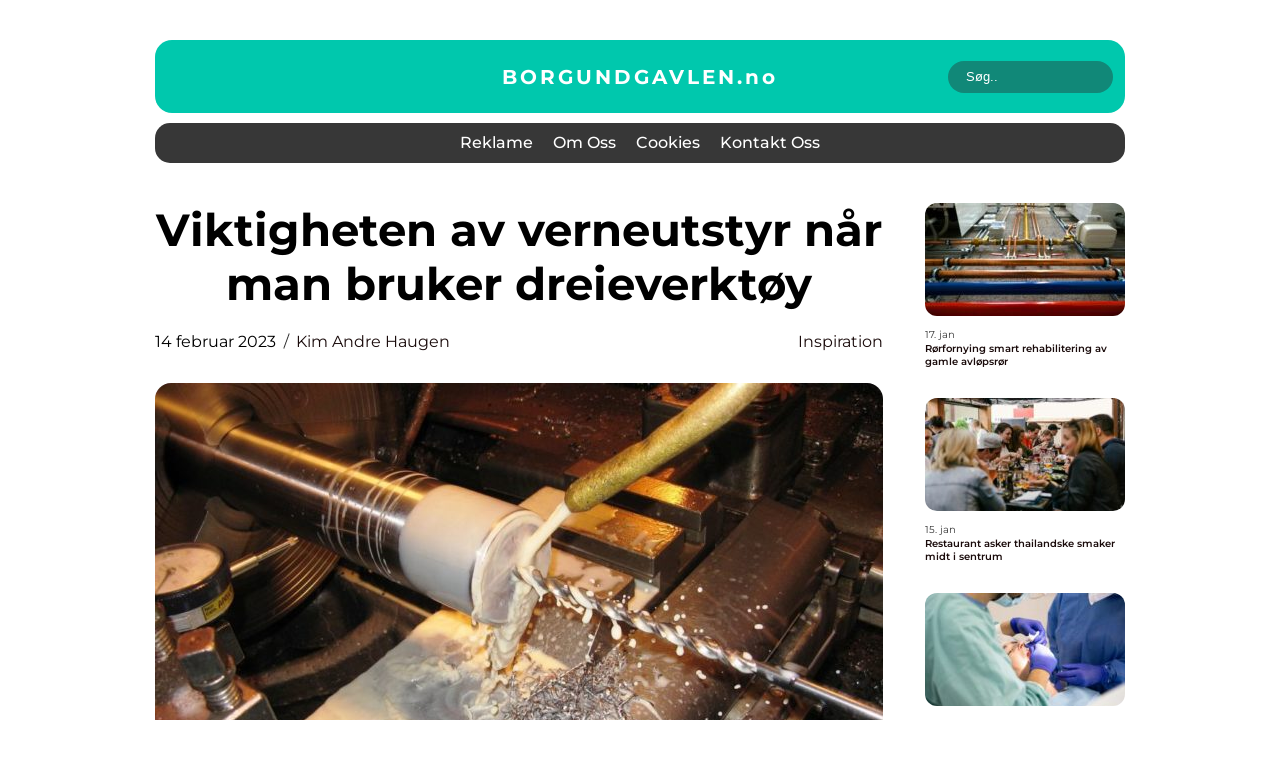

--- FILE ---
content_type: text/html; charset=UTF-8
request_url: https://borgundgavlen.no/viktigheten-av-verneutstyr-nar-man-bruker-dreieverktoy/
body_size: 17580
content:
<!doctype html>
<html lang="nb-NO">
<head><meta charset="UTF-8"><script >var _wpmeteor={"rdelay":2000,"elementor-animations":true,"elementor-pp":true,"v":"2.3.10"};if(navigator.userAgent.match(/MSIE|Internet Explorer/i)||navigator.userAgent.match(/Trident\/7\..*?rv:11/i)){var href=document.location.href;if(!href.match(/[?&]wpmeteordisable/)){if(href.indexOf("?")==-1){if(href.indexOf("#")==-1){document.location.href=href+"?wpmeteordisable=1"}else{document.location.href=href.replace("#","?wpmeteordisable=1#")}}else{if(href.indexOf("#")==-1){document.location.href=href+"&wpmeteordisable=1"}else{document.location.href=href.replace("#","&wpmeteordisable=1#")}}}}</script><script >!function(t){var e={};function n(r){if(e[r])return e[r].exports;var o=e[r]={i:r,l:!1,exports:{}};return t[r].call(o.exports,o,o.exports,n),o.l=!0,o.exports}n.m=t,n.c=e,n.d=function(t,e,r){n.o(t,e)||Object.defineProperty(t,e,{enumerable:!0,get:r})},n.r=function(t){"undefined"!=typeof Symbol&&Symbol.toStringTag&&Object.defineProperty(t,Symbol.toStringTag,{value:"Module"}),Object.defineProperty(t,"__esModule",{value:!0})},n.t=function(t,e){if(1&e&&(t=n(t)),8&e)return t;if(4&e&&"object"==typeof t&&t&&t.__esModule)return t;var r=Object.create(null);if(n.r(r),Object.defineProperty(r,"default",{enumerable:!0,value:t}),2&e&&"string"!=typeof t)for(var o in t)n.d(r,o,function(e){return t[e]}.bind(null,o));return r},n.n=function(t){var e=t&&t.__esModule?function(){return t.default}:function(){return t};return n.d(e,"a",e),e},n.o=function(t,e){return Object.prototype.hasOwnProperty.call(t,e)},n.p="/",n(n.s=0)}([function(t,e,n){t.exports=n(1)},function(t,e,n){"use strict";n.r(e);var r=new(function(){function t(){this.l=[]}var e=t.prototype;return e.emit=function(t,e){void 0===e&&(e=null),this.l[t]&&this.l[t].forEach((function(t){return t(e)}))},e.on=function(t,e){var n;(n=this.l)[t]||(n[t]=[]),this.l[t].push(e)},e.off=function(t,e){this.l[t]=(this.l[t]||[]).filter((function(t){return t!==e}))},t}()),o=new Date,i=document,a=function(){function t(){this.known=[]}var e=t.prototype;return e.init=function(){var t,e=this,n=!1,o=function(t){if(!n&&t&&t.fn&&!t.__wpmeteor){var r=function(e){return i.addEventListener("DOMContentLoaded",(function(n){e.bind(i)(t,n)})),this};e.known.push([t,t.fn.ready,t.fn.init.prototype.ready]),t.fn.ready=r,t.fn.init.prototype.ready=r,t.__wpmeteor=!0}return t};window.jQuery&&(t=o(window.jQuery)),Object.defineProperty(window,"jQuery",{get:function(){return t},set:function(e){return t=o(e)}}),r.on("l",(function(){return n=!0}))},e.unmock=function(){this.known.forEach((function(t){var e=t[0],n=t[1],r=t[2];e.fn.ready=n,e.fn.init.prototype.ready=r}))},t}(),c={};!function(t,e){try{var n=Object.defineProperty({},e,{get:function(){c[e]=!0}});t.addEventListener(e,null,n),t.removeEventListener(e,null,n)}catch(t){}}(window,"passive");var u=c,f=window,d=document,s=["mouseover","keydown","touchmove","touchend","wheel"],l=["mouseover","mouseout","touchstart","touchmove","touchend","click"],p="data-wpmeteor-",v=function(){function t(){}return t.prototype.init=function(t){var e=!1,n=!1,o=function t(o){e||(e=!0,s.forEach((function(e){return d.body.removeEventListener(e,t,u)})),clearTimeout(n),location.href.match(/wpmeteornopreload/)||r.emit("pre"),r.emit("fi"))},i=function(t){var e=new MouseEvent("click",{view:t.view,bubbles:!0,cancelable:!0});return Object.defineProperty(e,"target",{writable:!1,value:t.target}),e};t<1e4&&r.on("i",(function(){e||(n=setTimeout(o,t))}));var a=[],c=function(t){t.target&&"dispatchEvent"in t.target&&("click"===t.type?(t.preventDefault(),t.stopPropagation(),a.push(i(t))):"touchmove"!==t.type&&a.push(t),t.target.setAttribute(p+t.type,!0))};r.on("l",(function(){var t;for(l.forEach((function(t){return f.removeEventListener(t,c)}));t=a.shift();){var e=t.target;e.getAttribute(p+"touchstart")&&e.getAttribute(p+"touchend")&&!e.getAttribute(p+"click")?(e.getAttribute(p+"touchmove")||(e.removeAttribute(p+"touchmove"),a.push(i(t))),e.removeAttribute(p+"touchstart"),e.removeAttribute(p+"touchend")):e.removeAttribute(p+t.type),e.dispatchEvent(t)}}));d.addEventListener("DOMContentLoaded",(function t(){s.forEach((function(t){return d.body.addEventListener(t,o,u)})),l.forEach((function(t){return f.addEventListener(t,c)})),d.removeEventListener("DOMContentLoaded",t)}))},t}(),m=document,h=m.createElement("span");h.setAttribute("id","elementor-device-mode"),h.setAttribute("class","elementor-screen-only");var y=window,b=document,g=b.documentElement,w=function(t){return t.getAttribute("class")||""},E=function(t,e){return t.setAttribute("class",e)},L=function(){window.addEventListener("load",(function(){var t=(m.body.appendChild(h),getComputedStyle(h,":after").content.replace(/"/g,"")),e=Math.max(g.clientWidth||0,y.innerWidth||0),n=Math.max(g.clientHeight||0,y.innerHeight||0),o=["_animation_"+t,"animation_"+t,"_animation","_animation","animation"];Array.from(b.querySelectorAll(".elementor-invisible")).forEach((function(t){var i=t.getBoundingClientRect();if(i.top+y.scrollY<=n&&i.left+y.scrollX<e)try{var a=JSON.parse(t.getAttribute("data-settings"));if(a.trigger_source)return;for(var c,u=a._animation_delay||a.animation_delay||0,f=0;f<o.length;f++)if(a[o[f]]){o[f],c=a[o[f]];break}if(c){var d=w(t),s="none"===c?d:d+" animated "+c,l=setTimeout((function(){E(t,s.replace(/\belementor\-invisible\b/,"")),o.forEach((function(t){return delete a[t]})),t.setAttribute("data-settings",JSON.stringify(a))}),u);r.on("fi",(function(){clearTimeout(l),E(t,w(t).replace(new RegExp("\b"+c+"\b"),""))}))}}catch(t){console.error(t)}}))}))},S=document,A="querySelectorAll",O="data-in-mega_smartmenus",_="DOMContentLoaded",j="readystatechange",P="message",k=console.error;!function(t,e,n,i,c,u,f,d,s){var l,p,m=t.constructor.name+"::",h=e.constructor.name+"::",y=function(e,n){n=n||t;for(var r=0;r<this.length;r++)e.call(n,this[r],r,this)};"NodeList"in t&&!NodeList.prototype.forEach&&(NodeList.prototype.forEach=y),"HTMLCollection"in t&&!HTMLCollection.prototype.forEach&&(HTMLCollection.prototype.forEach=y),_wpmeteor["elementor-animations"]&&L(),_wpmeteor["elementor-pp"]&&function(){var t=S.createElement("div");t.innerHTML='<span class="sub-arrow --wp-meteor"><i class="fa" aria-hidden="true"></i></span>';var e=t.firstChild;S.addEventListener("DOMContentLoaded",(function(){Array.from(S[A](".pp-advanced-menu ul")).forEach((function(t){if(!t.getAttribute(O)){(t.getAttribute("class")||"").match(/\bmega\-menu\b/)&&t[A]("ul").forEach((function(t){t.setAttribute(O,!0)}));var n=function(t){for(var e=[];t=t.previousElementSibling;)e.push(t);return e}(t),r=n.filter((function(t){return t})).filter((function(t){return"A"===t.tagName})).pop();if(r||(r=n.map((function(t){return Array.from(t[A]("a"))})).filter((function(t){return t})).flat().pop()),r){var o=e.cloneNode(!0);r.appendChild(o),new MutationObserver((function(t){t.forEach((function(t){t.addedNodes.forEach((function(t){if(1===t.nodeType&&"SPAN"===t.tagName)try{r.removeChild(o)}catch(t){}}))}))})).observe(r,{childList:!0})}}}))}))}();var b,g,w=[],E=[],x={},C=!1,T=!1,M=setTimeout;var N=e[n].bind(e),R=e[i].bind(e),H=t[n].bind(t),D=t[i].bind(t);"undefined"!=typeof EventTarget&&(b=EventTarget.prototype.addEventListener,g=EventTarget.prototype.removeEventListener,N=b.bind(e),R=g.bind(e),H=b.bind(t),D=g.bind(t));var z,q=e.createElement.bind(e),B=e.__proto__.__lookupGetter__("readyState").bind(e);Object.defineProperty(e,"readyState",{get:function(){return z||B()},set:function(t){return z=t}});var Q=function(t){return E.filter((function(e,n){var r=e[0],o=(e[1],e[2]);if(!(t.indexOf(r.type)<0)){o||(o=r.target);try{for(var i=o.constructor.name+"::"+r.type,a=0;a<x[i].length;a++){if(x[i][a])if(!W[i+"::"+n+"::"+a])return!0}}catch(t){}}})).length},W={},I=function(t){E.forEach((function(n,r){var o=n[0],i=n[1],a=n[2];if(!(t.indexOf(o.type)<0)){a||(a=o.target);try{var c=a.constructor.name+"::"+o.type;if((x[c]||[]).length)for(var u=0;u<x[c].length;u++){var f=x[c][u];if(f){var d=c+"::"+r+"::"+u;if(!W[d]){W[d]=!0,e.readyState=i;try{f.hasOwnProperty("prototype")&&f.prototype.constructor!==f?f(o):f.bind(a)(o)}catch(t){k(t,f)}}}}}catch(t){k(t)}}}))};N(_,(function(t){E.push([t,e.readyState,e])})),N(j,(function(t){E.push([t,e.readyState,e])})),H(_,(function(n){E.push([n,e.readyState,t])})),H(d,(function(n){E.push([n,e.readyState,t]),G||I([_,j,P,d])}));var J=function(n){E.push([n,e.readyState,t])};H(P,J),r.on("fi",(function(){T=!0,G=!0,e.readyState="loading",M(X)}));H(d,(function t(){C=!0,T&&!G&&(e.readyState="loading",M(X)),D(d,t)})),(new v).init(_wpmeteor.rdelay);var F=new a;F.init();var G=!1,X=function n(){var o=w.shift();if(o)if(o[c]("data-src"))o.hasAttribute("data-async")?(U(o),M(n)):U(o,n);else if("javascript/blocked"==o.type)U(o),M(n);else if(o.hasAttribute("data-wpmeteor-onload")){var i=o[c]("data-wpmeteor-onload");try{new Function(i).call(o)}catch(t){k(t)}M(n)}else M(n);else if(Q([_,j,P]))I([_,j,P]),M(n);else if(T&&C)if(Q([d,P]))I([d,P]),M(n);else{if(t.RocketLazyLoadScripts)try{RocketLazyLoadScripts.run()}catch(t){k(t)}e.readyState="complete",D(P,J),(x[m+"message"]||[]).forEach((function(t){H(P,t)})),F.unmock(),Z=N,$=R,nt=H,rt=D,G=!1,setTimeout((function(){return r.emit("l")}))}else G=!1},Y=function(t){for(var n=e.createElement("SCRIPT"),r=t.attributes,o=r.length-1;o>=0;o--)n.setAttribute(r[o].name,r[o].value);return n.bypass=!0,n.type=t.hasAttribute("data-wpmeteor-module")?"module":"text/javascript",(t.text||"").match(/^\s*class RocketLazyLoadScripts/)?n.text=t.text.replace(/^\s*class RocketLazyLoadScripts/,"window.RocketLazyLoadScripts=class").replace("RocketLazyLoadScripts.run();",""):n.text=t.text,n[f]("data-wpmeteor-after"),n},K=function(t,e){var n=t.parentNode;n&&n.replaceChild(e,t)},U=function(t,e){if(t[c]("data-src")){var r=Y(t),o=b?b.bind(r):r[n].bind(r);if(e){var i=function(){return M(e)};o(d,i),o(s,i)}r.src=t[c]("data-src"),r[f]("data-src"),K(t,r)}else"javascript/blocked"===t.type?K(t,Y(t)):onLoad&&onLoad()},V=function(t,e){var n=(x[t]||[]).indexOf(e);if(n>=0)return x[t][n]=void 0,!0},Z=function(t,e){if(e&&(t===_||t===j)){var n=h+t;return x[n]=x[n]||[],void x[n].push(e)}for(var r=arguments.length,o=new Array(r>2?r-2:0),i=2;i<r;i++)o[i-2]=arguments[i];return N.apply(void 0,[t,e].concat(o))},$=function(t,e){t===_&&V(h+t,e);return R(t,e)};Object.defineProperties(e,((l={})[n]={get:function(){return Z},set:function(){return Z}},l[i]={get:function(){return $},set:function(){return $}},l)),r.on("pre",(function(){return w.forEach((function(t){var n=t[c]("data-src");if(n){var r=q("link");r.rel="pre"+d,r.as="script",r.href=n,r.crossorigin=!0,e.head.appendChild(r)}}))})),N(_,(function(){e.querySelectorAll("script[data-wpmeteor-after]").forEach((function(t){return w.push(t)}));var t=["link"].map((function(t){return t+"[data-wpmeteor-onload]"})).join(",");e.querySelectorAll(t).forEach((function(t){return w.push(t)}))}));var tt=function(t){if(e.currentScript)try{var n=e.currentScript.parentElement,r=e.currentScript.nextSibling,i=document.createElement("div");i.innerHTML=t,Array.from(i.childNodes).forEach((function(t){"SCRIPT"===t.nodeName?n.insertBefore(Y(t),r):n.insertBefore(t,r)}))}catch(t){console.error(t)}else k((new Date-o)/1e3,"document.currentScript not set",t)},et=function(t){return tt(t+"\n")};Object.defineProperties(e,{write:{get:function(){return tt},set:function(t){return tt=t}},writeln:{get:function(){return et},set:function(t){return et=t}}});var nt=function(t,e){if(e&&(t===d||t===_||t===P)){var n=t===_?h+t:m+t;return x[n]=x[n]||[],void x[n].push(e)}for(var r=arguments.length,o=new Array(r>2?r-2:0),i=2;i<r;i++)o[i-2]=arguments[i];return H.apply(void 0,[t,e].concat(o))},rt=function(t,e){t===d&&V(t===_?h+t:m+t,e);return D(t,e)};Object.defineProperties(t,((p={})[n]={get:function(){return nt},set:function(){return nt}},p[i]={get:function(){return rt},set:function(){return rt}},p));var ot=function(t){var e;return{get:function(){return e},set:function(n){return e&&V(t,n),x[t]=x[t]||[],x[t].push(n),e=n}}},it=ot(m+d);Object.defineProperty(t,"onload",it),N(_,(function(){Object.defineProperty(e.body,"onload",it)})),Object.defineProperty(e,"onreadystatechange",ot(h+j)),Object.defineProperty(t,"onmessage",ot(m+P));var at=1,ct=function(){--at||r.emit("i")};H(d,(function t(){M((function(){e.querySelectorAll("img").forEach((function(t){if(!t.complete&&(t.currentSrc||t.src)&&"lazy"==!(t.loading||"").toLowerCase()||(r=t.getBoundingClientRect(),o=window.innerHeight||document.documentElement.clientHeight,i=window.innerWidth||document.documentElement.clientWidth,r.top>=-1*o*1&&r.left>=-1*i*1&&r.bottom<=2*o&&r.right<=2*i)){var e=new Image;e[n](d,ct),e[n](s,ct),e.src=t.currentSrc||t.src,at++}var r,o,i})),ct()})),D(d,t)}));var ut=Object.defineProperty;Object.defineProperty=function(n,r,o){return n===t&&["jQuery","onload"].indexOf(r)>=0||(n===e||n===e.body)&&["readyState","write"].indexOf(r)>=0?n:ut(n,r,o)},Object.defineProperties=function(t,e){for(var n in e)Object.defineProperty(t,n,e[n]);return t}}(window,document,"addEventListener","removeEventListener","getAttribute",0,"removeAttribute","load","error")}]);
</script>
    
    <meta name="viewport" content="width=device-width, initial-scale=1">

    <link rel="apple-touch-icon" sizes="180x180" href="https://borgundgavlen.no/wp-content/themes/klikko6_d_04_06_2025/dest/images/favicon.png">
    <link rel="icon" type="image/png" sizes="32x32" href="https://borgundgavlen.no/wp-content/themes/klikko6_d_04_06_2025/dest/images/favicon.png">
    <link rel="icon" type="image/png" sizes="16x16" href="https://borgundgavlen.no/wp-content/themes/klikko6_d_04_06_2025/dest/images/favicon.png">
    <link href="https://borgundgavlen.no/wp-content/themes/klikko6_d_04_06_2025/dest/fonts/fonts.css" rel="stylesheet">
            <title>Viktigheten av verneutstyr når man bruker dreieverktøy</title>
    <meta name='robots' content='index, follow' />
	<style>img:is([sizes="auto" i], [sizes^="auto," i]) { contain-intrinsic-size: 3000px 1500px }</style>
	
	<!-- This site is optimized with the Yoast SEO plugin v25.3.1 - https://yoast.com/wordpress/plugins/seo/ -->
	<link rel="canonical" href="https://borgundgavlen.no/viktigheten-av-verneutstyr-nar-man-bruker-dreieverktoy/" />
	<meta property="og:locale" content="nb_NO" />
	<meta property="og:type" content="article" />
	<meta property="og:title" content="Viktigheten av verneutstyr når man bruker dreieverktøy - borgundgavlen.no" />
	<meta property="og:description" content="&nbsp; Viktigheten av riktig dreieverktøy Dreieverktøy er en viktig del av arbeidet med dreiebenk, men det er også viktig å ha riktig verneutstyr på plass. I denne bloggartikkelen vil jeg ta for meg betydningen av både dreieverktøy og verneutstyr når man jobber med dreiebenk. Dreieverktøyene som brukes på dreiebenk kommer i forskjellige former og størrelser [&hellip;]" />
	<meta property="og:url" content="https://borgundgavlen.no/viktigheten-av-verneutstyr-nar-man-bruker-dreieverktoy/" />
	<meta property="og:site_name" content="borgundgavlen.no" />
	<meta property="article:published_time" content="2023-02-14T13:31:39+00:00" />
	<meta property="article:modified_time" content="2025-10-23T09:16:32+00:00" />
	<meta property="og:image" content="https://borgundgavlen.no/wp-content/uploads/2023/02/pixabay-539407.jpeg" />
	<meta property="og:image:width" content="1000" />
	<meta property="og:image:height" content="750" />
	<meta property="og:image:type" content="image/jpeg" />
	<meta name="author" content="Kim Andre Haugen" />
	<meta name="twitter:card" content="summary_large_image" />
	<script type="application/ld+json" class="yoast-schema-graph">{"@context":"https://schema.org","@graph":[{"@type":"WebPage","@id":"https://borgundgavlen.no/viktigheten-av-verneutstyr-nar-man-bruker-dreieverktoy/","url":"https://borgundgavlen.no/viktigheten-av-verneutstyr-nar-man-bruker-dreieverktoy/","name":"Viktigheten av verneutstyr når man bruker dreieverktøy - borgundgavlen.no","isPartOf":{"@id":"https://borgundgavlen.no/#website"},"primaryImageOfPage":{"@id":"https://borgundgavlen.no/viktigheten-av-verneutstyr-nar-man-bruker-dreieverktoy/#primaryimage"},"image":{"@id":"https://borgundgavlen.no/viktigheten-av-verneutstyr-nar-man-bruker-dreieverktoy/#primaryimage"},"thumbnailUrl":"https://borgundgavlen.no/wp-content/uploads/2023/02/pixabay-539407.jpeg","datePublished":"2023-02-14T13:31:39+00:00","dateModified":"2025-10-23T09:16:32+00:00","author":{"@id":"https://borgundgavlen.no/#/schema/person/04cb4352514eb2e060a2eb9d59a361e2"},"breadcrumb":{"@id":"https://borgundgavlen.no/viktigheten-av-verneutstyr-nar-man-bruker-dreieverktoy/#breadcrumb"},"inLanguage":"nb-NO","potentialAction":[{"@type":"ReadAction","target":["https://borgundgavlen.no/viktigheten-av-verneutstyr-nar-man-bruker-dreieverktoy/"]}]},{"@type":"ImageObject","inLanguage":"nb-NO","@id":"https://borgundgavlen.no/viktigheten-av-verneutstyr-nar-man-bruker-dreieverktoy/#primaryimage","url":"https://borgundgavlen.no/wp-content/uploads/2023/02/pixabay-539407.jpeg","contentUrl":"https://borgundgavlen.no/wp-content/uploads/2023/02/pixabay-539407.jpeg","width":1000,"height":750},{"@type":"BreadcrumbList","@id":"https://borgundgavlen.no/viktigheten-av-verneutstyr-nar-man-bruker-dreieverktoy/#breadcrumb","itemListElement":[{"@type":"ListItem","position":1,"name":"Hjem","item":"https://borgundgavlen.no/"},{"@type":"ListItem","position":2,"name":"Viktigheten av verneutstyr når man bruker dreieverktøy"}]},{"@type":"WebSite","@id":"https://borgundgavlen.no/#website","url":"https://borgundgavlen.no/","name":"borgundgavlen.no","description":"La oss inspirere deg til ditt neste kjÃ¸p online","potentialAction":[{"@type":"SearchAction","target":{"@type":"EntryPoint","urlTemplate":"https://borgundgavlen.no/?s={search_term_string}"},"query-input":{"@type":"PropertyValueSpecification","valueRequired":true,"valueName":"search_term_string"}}],"inLanguage":"nb-NO"},{"@type":"Person","@id":"https://borgundgavlen.no/#/schema/person/04cb4352514eb2e060a2eb9d59a361e2","name":"Kim Andre Haugen","image":{"@type":"ImageObject","inLanguage":"nb-NO","@id":"https://borgundgavlen.no/#/schema/person/image/","url":"https://secure.gravatar.com/avatar/b9be97abebd43159c4b02d70f835090990a6a7d2359d24704e345327a8185412?s=96&d=mm&r=g","contentUrl":"https://secure.gravatar.com/avatar/b9be97abebd43159c4b02d70f835090990a6a7d2359d24704e345327a8185412?s=96&d=mm&r=g","caption":"Kim Andre Haugen"},"description":"Jeg heter Kim Andr&eacute; og har en bachelorgrad i programmering fra NTNU, som jeg fullf&oslash;rte i 2019. Gjennom studietiden fikk jeg muligheten til &aring; fordype meg i b&aring;de frontend- og backend-utvikling, noe som har gitt meg et helhetlig perspektiv p&aring; hvordan digitale l&oslash;sninger fungerer og hvordan man bygger dem fra bunnen av. Jeg utviklet en dyp forst&aring;else for hvordan teknologi kan brukes til &aring; skape brukervennlige og engasjerende opplevelser. Med ferdigheter i spr&aring;k som C++, Java, Go, Haskell, Python og OpenGL, har jeg blitt en allsidig utvikler med evne til &aring; jobbe med alt fra visuelle grensesnitt til tung databehandling. Min erfaring gj&oslash;r meg komfortabel med &aring; ta p&aring; meg b&aring;de sm&aring; og komplekse prosjekter, og jeg trives med &aring; l&oslash;se utfordringer der teknologi m&oslash;ter brukerbehov.","url":"https://borgundgavlen.no/author/kim_andre_haugen/"}]}</script>
	<!-- / Yoast SEO plugin. -->


<script  data-wpmeteor-after="REORDER" type="javascript/blocked">
/* <![CDATA[ */
window._wpemojiSettings = {"baseUrl":"https:\/\/s.w.org\/images\/core\/emoji\/16.0.1\/72x72\/","ext":".png","svgUrl":"https:\/\/s.w.org\/images\/core\/emoji\/16.0.1\/svg\/","svgExt":".svg","source":{"concatemoji":"https:\/\/borgundgavlen.no\/wp-includes\/js\/wp-emoji-release.min.js?ver=6.8.3"}};
/*! This file is auto-generated */
!function(s,n){var o,i,e;function c(e){try{var t={supportTests:e,timestamp:(new Date).valueOf()};sessionStorage.setItem(o,JSON.stringify(t))}catch(e){}}function p(e,t,n){e.clearRect(0,0,e.canvas.width,e.canvas.height),e.fillText(t,0,0);var t=new Uint32Array(e.getImageData(0,0,e.canvas.width,e.canvas.height).data),a=(e.clearRect(0,0,e.canvas.width,e.canvas.height),e.fillText(n,0,0),new Uint32Array(e.getImageData(0,0,e.canvas.width,e.canvas.height).data));return t.every(function(e,t){return e===a[t]})}function u(e,t){e.clearRect(0,0,e.canvas.width,e.canvas.height),e.fillText(t,0,0);for(var n=e.getImageData(16,16,1,1),a=0;a<n.data.length;a++)if(0!==n.data[a])return!1;return!0}function f(e,t,n,a){switch(t){case"flag":return n(e,"\ud83c\udff3\ufe0f\u200d\u26a7\ufe0f","\ud83c\udff3\ufe0f\u200b\u26a7\ufe0f")?!1:!n(e,"\ud83c\udde8\ud83c\uddf6","\ud83c\udde8\u200b\ud83c\uddf6")&&!n(e,"\ud83c\udff4\udb40\udc67\udb40\udc62\udb40\udc65\udb40\udc6e\udb40\udc67\udb40\udc7f","\ud83c\udff4\u200b\udb40\udc67\u200b\udb40\udc62\u200b\udb40\udc65\u200b\udb40\udc6e\u200b\udb40\udc67\u200b\udb40\udc7f");case"emoji":return!a(e,"\ud83e\udedf")}return!1}function g(e,t,n,a){var r="undefined"!=typeof WorkerGlobalScope&&self instanceof WorkerGlobalScope?new OffscreenCanvas(300,150):s.createElement("canvas"),o=r.getContext("2d",{willReadFrequently:!0}),i=(o.textBaseline="top",o.font="600 32px Arial",{});return e.forEach(function(e){i[e]=t(o,e,n,a)}),i}function t(e){var t=s.createElement("script");t.src=e,t.defer=!0,s.head.appendChild(t)}"undefined"!=typeof Promise&&(o="wpEmojiSettingsSupports",i=["flag","emoji"],n.supports={everything:!0,everythingExceptFlag:!0},e=new Promise(function(e){s.addEventListener("DOMContentLoaded",e,{once:!0})}),new Promise(function(t){var n=function(){try{var e=JSON.parse(sessionStorage.getItem(o));if("object"==typeof e&&"number"==typeof e.timestamp&&(new Date).valueOf()<e.timestamp+604800&&"object"==typeof e.supportTests)return e.supportTests}catch(e){}return null}();if(!n){if("undefined"!=typeof Worker&&"undefined"!=typeof OffscreenCanvas&&"undefined"!=typeof URL&&URL.createObjectURL&&"undefined"!=typeof Blob)try{var e="postMessage("+g.toString()+"("+[JSON.stringify(i),f.toString(),p.toString(),u.toString()].join(",")+"));",a=new Blob([e],{type:"text/javascript"}),r=new Worker(URL.createObjectURL(a),{name:"wpTestEmojiSupports"});return void(r.onmessage=function(e){c(n=e.data),r.terminate(),t(n)})}catch(e){}c(n=g(i,f,p,u))}t(n)}).then(function(e){for(var t in e)n.supports[t]=e[t],n.supports.everything=n.supports.everything&&n.supports[t],"flag"!==t&&(n.supports.everythingExceptFlag=n.supports.everythingExceptFlag&&n.supports[t]);n.supports.everythingExceptFlag=n.supports.everythingExceptFlag&&!n.supports.flag,n.DOMReady=!1,n.readyCallback=function(){n.DOMReady=!0}}).then(function(){return e}).then(function(){var e;n.supports.everything||(n.readyCallback(),(e=n.source||{}).concatemoji?t(e.concatemoji):e.wpemoji&&e.twemoji&&(t(e.twemoji),t(e.wpemoji)))}))}((window,document),window._wpemojiSettings);
/* ]]> */
</script>
<style id='wp-emoji-styles-inline-css' type='text/css'>

	img.wp-smiley, img.emoji {
		display: inline !important;
		border: none !important;
		box-shadow: none !important;
		height: 1em !important;
		width: 1em !important;
		margin: 0 0.07em !important;
		vertical-align: -0.1em !important;
		background: none !important;
		padding: 0 !important;
	}
</style>
<link rel='stylesheet' id='wp-block-library-css' href='https://borgundgavlen.no/wp-includes/css/dist/block-library/style.min.css?ver=6.8.3' type='text/css' media='all' />
<style id='classic-theme-styles-inline-css' type='text/css'>
/*! This file is auto-generated */
.wp-block-button__link{color:#fff;background-color:#32373c;border-radius:9999px;box-shadow:none;text-decoration:none;padding:calc(.667em + 2px) calc(1.333em + 2px);font-size:1.125em}.wp-block-file__button{background:#32373c;color:#fff;text-decoration:none}
</style>
<style id='global-styles-inline-css' type='text/css'>
:root{--wp--preset--aspect-ratio--square: 1;--wp--preset--aspect-ratio--4-3: 4/3;--wp--preset--aspect-ratio--3-4: 3/4;--wp--preset--aspect-ratio--3-2: 3/2;--wp--preset--aspect-ratio--2-3: 2/3;--wp--preset--aspect-ratio--16-9: 16/9;--wp--preset--aspect-ratio--9-16: 9/16;--wp--preset--color--black: #000000;--wp--preset--color--cyan-bluish-gray: #abb8c3;--wp--preset--color--white: #ffffff;--wp--preset--color--pale-pink: #f78da7;--wp--preset--color--vivid-red: #cf2e2e;--wp--preset--color--luminous-vivid-orange: #ff6900;--wp--preset--color--luminous-vivid-amber: #fcb900;--wp--preset--color--light-green-cyan: #7bdcb5;--wp--preset--color--vivid-green-cyan: #00d084;--wp--preset--color--pale-cyan-blue: #8ed1fc;--wp--preset--color--vivid-cyan-blue: #0693e3;--wp--preset--color--vivid-purple: #9b51e0;--wp--preset--gradient--vivid-cyan-blue-to-vivid-purple: linear-gradient(135deg,rgba(6,147,227,1) 0%,rgb(155,81,224) 100%);--wp--preset--gradient--light-green-cyan-to-vivid-green-cyan: linear-gradient(135deg,rgb(122,220,180) 0%,rgb(0,208,130) 100%);--wp--preset--gradient--luminous-vivid-amber-to-luminous-vivid-orange: linear-gradient(135deg,rgba(252,185,0,1) 0%,rgba(255,105,0,1) 100%);--wp--preset--gradient--luminous-vivid-orange-to-vivid-red: linear-gradient(135deg,rgba(255,105,0,1) 0%,rgb(207,46,46) 100%);--wp--preset--gradient--very-light-gray-to-cyan-bluish-gray: linear-gradient(135deg,rgb(238,238,238) 0%,rgb(169,184,195) 100%);--wp--preset--gradient--cool-to-warm-spectrum: linear-gradient(135deg,rgb(74,234,220) 0%,rgb(151,120,209) 20%,rgb(207,42,186) 40%,rgb(238,44,130) 60%,rgb(251,105,98) 80%,rgb(254,248,76) 100%);--wp--preset--gradient--blush-light-purple: linear-gradient(135deg,rgb(255,206,236) 0%,rgb(152,150,240) 100%);--wp--preset--gradient--blush-bordeaux: linear-gradient(135deg,rgb(254,205,165) 0%,rgb(254,45,45) 50%,rgb(107,0,62) 100%);--wp--preset--gradient--luminous-dusk: linear-gradient(135deg,rgb(255,203,112) 0%,rgb(199,81,192) 50%,rgb(65,88,208) 100%);--wp--preset--gradient--pale-ocean: linear-gradient(135deg,rgb(255,245,203) 0%,rgb(182,227,212) 50%,rgb(51,167,181) 100%);--wp--preset--gradient--electric-grass: linear-gradient(135deg,rgb(202,248,128) 0%,rgb(113,206,126) 100%);--wp--preset--gradient--midnight: linear-gradient(135deg,rgb(2,3,129) 0%,rgb(40,116,252) 100%);--wp--preset--font-size--small: 13px;--wp--preset--font-size--medium: 20px;--wp--preset--font-size--large: 36px;--wp--preset--font-size--x-large: 42px;--wp--preset--spacing--20: 0.44rem;--wp--preset--spacing--30: 0.67rem;--wp--preset--spacing--40: 1rem;--wp--preset--spacing--50: 1.5rem;--wp--preset--spacing--60: 2.25rem;--wp--preset--spacing--70: 3.38rem;--wp--preset--spacing--80: 5.06rem;--wp--preset--shadow--natural: 6px 6px 9px rgba(0, 0, 0, 0.2);--wp--preset--shadow--deep: 12px 12px 50px rgba(0, 0, 0, 0.4);--wp--preset--shadow--sharp: 6px 6px 0px rgba(0, 0, 0, 0.2);--wp--preset--shadow--outlined: 6px 6px 0px -3px rgba(255, 255, 255, 1), 6px 6px rgba(0, 0, 0, 1);--wp--preset--shadow--crisp: 6px 6px 0px rgba(0, 0, 0, 1);}:where(.is-layout-flex){gap: 0.5em;}:where(.is-layout-grid){gap: 0.5em;}body .is-layout-flex{display: flex;}.is-layout-flex{flex-wrap: wrap;align-items: center;}.is-layout-flex > :is(*, div){margin: 0;}body .is-layout-grid{display: grid;}.is-layout-grid > :is(*, div){margin: 0;}:where(.wp-block-columns.is-layout-flex){gap: 2em;}:where(.wp-block-columns.is-layout-grid){gap: 2em;}:where(.wp-block-post-template.is-layout-flex){gap: 1.25em;}:where(.wp-block-post-template.is-layout-grid){gap: 1.25em;}.has-black-color{color: var(--wp--preset--color--black) !important;}.has-cyan-bluish-gray-color{color: var(--wp--preset--color--cyan-bluish-gray) !important;}.has-white-color{color: var(--wp--preset--color--white) !important;}.has-pale-pink-color{color: var(--wp--preset--color--pale-pink) !important;}.has-vivid-red-color{color: var(--wp--preset--color--vivid-red) !important;}.has-luminous-vivid-orange-color{color: var(--wp--preset--color--luminous-vivid-orange) !important;}.has-luminous-vivid-amber-color{color: var(--wp--preset--color--luminous-vivid-amber) !important;}.has-light-green-cyan-color{color: var(--wp--preset--color--light-green-cyan) !important;}.has-vivid-green-cyan-color{color: var(--wp--preset--color--vivid-green-cyan) !important;}.has-pale-cyan-blue-color{color: var(--wp--preset--color--pale-cyan-blue) !important;}.has-vivid-cyan-blue-color{color: var(--wp--preset--color--vivid-cyan-blue) !important;}.has-vivid-purple-color{color: var(--wp--preset--color--vivid-purple) !important;}.has-black-background-color{background-color: var(--wp--preset--color--black) !important;}.has-cyan-bluish-gray-background-color{background-color: var(--wp--preset--color--cyan-bluish-gray) !important;}.has-white-background-color{background-color: var(--wp--preset--color--white) !important;}.has-pale-pink-background-color{background-color: var(--wp--preset--color--pale-pink) !important;}.has-vivid-red-background-color{background-color: var(--wp--preset--color--vivid-red) !important;}.has-luminous-vivid-orange-background-color{background-color: var(--wp--preset--color--luminous-vivid-orange) !important;}.has-luminous-vivid-amber-background-color{background-color: var(--wp--preset--color--luminous-vivid-amber) !important;}.has-light-green-cyan-background-color{background-color: var(--wp--preset--color--light-green-cyan) !important;}.has-vivid-green-cyan-background-color{background-color: var(--wp--preset--color--vivid-green-cyan) !important;}.has-pale-cyan-blue-background-color{background-color: var(--wp--preset--color--pale-cyan-blue) !important;}.has-vivid-cyan-blue-background-color{background-color: var(--wp--preset--color--vivid-cyan-blue) !important;}.has-vivid-purple-background-color{background-color: var(--wp--preset--color--vivid-purple) !important;}.has-black-border-color{border-color: var(--wp--preset--color--black) !important;}.has-cyan-bluish-gray-border-color{border-color: var(--wp--preset--color--cyan-bluish-gray) !important;}.has-white-border-color{border-color: var(--wp--preset--color--white) !important;}.has-pale-pink-border-color{border-color: var(--wp--preset--color--pale-pink) !important;}.has-vivid-red-border-color{border-color: var(--wp--preset--color--vivid-red) !important;}.has-luminous-vivid-orange-border-color{border-color: var(--wp--preset--color--luminous-vivid-orange) !important;}.has-luminous-vivid-amber-border-color{border-color: var(--wp--preset--color--luminous-vivid-amber) !important;}.has-light-green-cyan-border-color{border-color: var(--wp--preset--color--light-green-cyan) !important;}.has-vivid-green-cyan-border-color{border-color: var(--wp--preset--color--vivid-green-cyan) !important;}.has-pale-cyan-blue-border-color{border-color: var(--wp--preset--color--pale-cyan-blue) !important;}.has-vivid-cyan-blue-border-color{border-color: var(--wp--preset--color--vivid-cyan-blue) !important;}.has-vivid-purple-border-color{border-color: var(--wp--preset--color--vivid-purple) !important;}.has-vivid-cyan-blue-to-vivid-purple-gradient-background{background: var(--wp--preset--gradient--vivid-cyan-blue-to-vivid-purple) !important;}.has-light-green-cyan-to-vivid-green-cyan-gradient-background{background: var(--wp--preset--gradient--light-green-cyan-to-vivid-green-cyan) !important;}.has-luminous-vivid-amber-to-luminous-vivid-orange-gradient-background{background: var(--wp--preset--gradient--luminous-vivid-amber-to-luminous-vivid-orange) !important;}.has-luminous-vivid-orange-to-vivid-red-gradient-background{background: var(--wp--preset--gradient--luminous-vivid-orange-to-vivid-red) !important;}.has-very-light-gray-to-cyan-bluish-gray-gradient-background{background: var(--wp--preset--gradient--very-light-gray-to-cyan-bluish-gray) !important;}.has-cool-to-warm-spectrum-gradient-background{background: var(--wp--preset--gradient--cool-to-warm-spectrum) !important;}.has-blush-light-purple-gradient-background{background: var(--wp--preset--gradient--blush-light-purple) !important;}.has-blush-bordeaux-gradient-background{background: var(--wp--preset--gradient--blush-bordeaux) !important;}.has-luminous-dusk-gradient-background{background: var(--wp--preset--gradient--luminous-dusk) !important;}.has-pale-ocean-gradient-background{background: var(--wp--preset--gradient--pale-ocean) !important;}.has-electric-grass-gradient-background{background: var(--wp--preset--gradient--electric-grass) !important;}.has-midnight-gradient-background{background: var(--wp--preset--gradient--midnight) !important;}.has-small-font-size{font-size: var(--wp--preset--font-size--small) !important;}.has-medium-font-size{font-size: var(--wp--preset--font-size--medium) !important;}.has-large-font-size{font-size: var(--wp--preset--font-size--large) !important;}.has-x-large-font-size{font-size: var(--wp--preset--font-size--x-large) !important;}
:where(.wp-block-post-template.is-layout-flex){gap: 1.25em;}:where(.wp-block-post-template.is-layout-grid){gap: 1.25em;}
:where(.wp-block-columns.is-layout-flex){gap: 2em;}:where(.wp-block-columns.is-layout-grid){gap: 2em;}
:root :where(.wp-block-pullquote){font-size: 1.5em;line-height: 1.6;}
</style>
<link rel='stylesheet' id='theme-a-style-css' href='https://borgundgavlen.no/wp-content/themes/klikko6_d_04_06_2025/style.css?ver=6.8.3' type='text/css' media='all' />
<link rel='stylesheet' id='main-style-css' href='https://borgundgavlen.no/wp-content/themes/klikko6_d_04_06_2025/dest/css/app.css?ver=6.8.3' type='text/css' media='all' />
<link rel='stylesheet' id='owl-carousel-css' href='https://borgundgavlen.no/wp-content/themes/klikko6_d_04_06_2025/dest/css/owl.carousel.min.css?ver=1769067000' type='text/css' media='all' />
<script  data-wpmeteor-after="REORDER" type="javascript/blocked" data-src="https://borgundgavlen.no/wp-includes/js/jquery/jquery.min.js?ver=3.7.1" id="jquery-core-js"></script>
<script  data-wpmeteor-after="REORDER" type="javascript/blocked" data-src="https://borgundgavlen.no/wp-includes/js/jquery/jquery-migrate.min.js?ver=3.4.1" id="jquery-migrate-js"></script>
<link rel="https://api.w.org/" href="https://borgundgavlen.no/wp-json/" /><link rel="alternate" title="JSON" type="application/json" href="https://borgundgavlen.no/wp-json/wp/v2/posts/119" /><link rel="EditURI" type="application/rsd+xml" title="RSD" href="https://borgundgavlen.no/xmlrpc.php?rsd" />
<meta name="generator" content="WordPress 6.8.3" />
<link rel='shortlink' href='https://borgundgavlen.no/?p=119' />
<link rel="alternate" title="oEmbed (JSON)" type="application/json+oembed" href="https://borgundgavlen.no/wp-json/oembed/1.0/embed?url=https%3A%2F%2Fborgundgavlen.no%2Fviktigheten-av-verneutstyr-nar-man-bruker-dreieverktoy%2F" />
<link rel="alternate" title="oEmbed (XML)" type="text/xml+oembed" href="https://borgundgavlen.no/wp-json/oembed/1.0/embed?url=https%3A%2F%2Fborgundgavlen.no%2Fviktigheten-av-verneutstyr-nar-man-bruker-dreieverktoy%2F&#038;format=xml" />

    <script type="application/ld+json">
        {
          "@context": "https://schema.org",
          "@type": "NewsArticle",
          "mainEntityOfPage": {
            "@type": "WebPage",
            "@id": "https://borgundgavlen.no/viktigheten-av-verneutstyr-nar-man-bruker-dreieverktoy/"
          },
          "headline": "Viktigheten av verneutstyr når man bruker dreieverktøy",
          "image": "https://borgundgavlen.no/wp-content/uploads/2023/02/pixabay-539407.jpeg",
          "datePublished": "2023-02-14T14:31:39+01:00",
          "dateModified":  "2025-10-23T11:16:32+02:00",
          "author": {
            "@type": "Person",
            "name": "Kim Andre Haugen"
          },
          "publisher": {
             "@type": "Organization",
             "name": "borgundgavlen.no",
             "logo": {
                "@type": "ImageObject",
                "url": "https://borgundgavlen.no/wp-content/themes/klikko6_d_04_06_2025/dest/images/favicon.png"
             }
          }
        }
    </script>

    </head>

<body class="wp-singular post-template-default single single-post postid-119 single-format-standard wp-theme-klikko6_d_04_06_2025">
<main>
    <div class="dc-top-banner">
        <div id="HeaderWideBanner970" class="dc-banner dc-wide-banner"></div>    </div>
    <div class="dc-main-wrapper">
        <div class="dc-left-banner-block">
            <div id="LeftSidebarScrollBanner300" class="dc-banner"></div>        </div>
        <div class="dc-section-body">
            <header class="dc-header-block">
                <div class="dc-max-width-content dc-container-fluid">
                    <div class="dc-header-top">
                        <a href="https://borgundgavlen.no" class="dc-header-logo">
                            <span class="dc-site-name">
                                borgundgavlen.<span>no</span>                            </span>
                        </a>
                        <form class="dc-search-form" method="get" action="https://borgundgavlen.no/">
                            <input class="dc-search-form__input" placeholder="Søg.." type="search" value="" name="s">
                            <input class="dc-search-form__submit" type="submit" value="">
                        </form>
                    </div>
                    <div class="dc-header-block__wrapper">
                        <div id="dc-burger-nav" class="dc-nav__burger">
                            <i class="dc-burger-item"></i>
                            <i class="dc-burger-item"></i>
                            <i class="dc-burger-item"></i>
                            <div class="dc-burger-name">
                                Menu                            </div>
                        </div>

                        <form class="dc-search-form" method="get" action="https://borgundgavlen.no/">
                            <input class="dc-search-form__input" placeholder="Søg.." type="search" value="" name="s">
                            <input class="dc-search-form__submit" type="submit" value="">
                        </form>

                        <div class="dc-header-nav">
                            <div class="menu-klikko-main-menu-container"><ul id="menu-klikko-main-menu" class="menu"><li id="menu-item-279" class="menu-item menu-item-type-post_type menu-item-object-page menu-item-279"><a href="https://borgundgavlen.no/reklame/">Reklame</a></li>
<li id="menu-item-280" class="menu-item menu-item-type-post_type menu-item-object-page menu-item-280"><a href="https://borgundgavlen.no/om-oss/">Om oss</a></li>
<li id="menu-item-281" class="menu-item menu-item-type-post_type menu-item-object-page menu-item-privacy-policy menu-item-281"><a rel="privacy-policy" href="https://borgundgavlen.no/cookies/">Cookies</a></li>
<li id="menu-item-282" class="menu-item menu-item-type-post_type menu-item-object-page menu-item-282"><a href="https://borgundgavlen.no/kontakt-oss/">Kontakt Oss</a></li>
</ul></div>
                            <div class="dc-header-nav__close">
                                <span></span>
                                <span></span>
                            </div>
                        </div>
                    </div>
                </div>
            </header>

    <div class="dc-single-blog">
        <section class="dc-main-content">
            <div class="dc-main-block">
                <div class="dc-hero-content">
                    <h1>Viktigheten av verneutstyr når man bruker dreieverktøy</h1>
                                        <div class="dc-card-info">
                        <div class="dc-card-date">
                            14 februar 2023                        </div>
                        <div class="dc-card-author">
                            <a href="https://borgundgavlen.no/author/kim_andre_haugen/">Kim Andre Haugen</a>                        </div>
                                                    <div class="dc-card-categories">
                                <a href="https://borgundgavlen.no/category/inspiration/" rel="tag">inspiration</a>                            </div>
                                            </div>
                                            <div class="dc-main-content__image">
                            <img width="728" height="496" src="https://borgundgavlen.no/wp-content/uploads/2023/02/pixabay-539407-728x496.jpeg" class="attachment-front-large size-front-large" alt="" decoding="async" fetchpriority="high" />                        </div>
                                                            <div class="dc-main-content__text">
                        <p>&nbsp;</p>
<h3>Viktigheten av riktig dreieverktøy</h3>
<p>Dreieverktøy er en viktig del av arbeidet med dreiebenk, men det er også viktig å ha riktig verneutstyr på plass. I denne bloggartikkelen vil jeg ta for meg betydningen av både dreieverktøy og verneutstyr når man jobber med dreiebenk.</p>
<p>Dreieverktøyene som brukes på dreiebenk kommer i forskjellige former og størrelser og er utformet for å utføre ulike oppgaver. Meisel, skjær, kuttere og borer er de vanligste verktøyene som brukes på dreiebenk. <a href="https://www.secotools.com/" target="_blank" rel="noopener">Det er viktig å velge riktig dreieverktøy for den jobben man skal utføre.</a> Bruker man feil verktøy, kan det føre til skade på arbeidsstykket, eller enda verre, skade på personer.</p>
<p><picture><source srcset="https://wsnonline.dk/storage/image-gallery-images/pixabay-6523361.webp" type="image/webp"><source srcset="https://wsnonline.dk/storage/image-gallery-images/pixabay-6523361.jpeg" type="image/jpeg"><img decoding="async" style="max-width: 100%; height: 401px; display: block!important; margin-left: auto!important; margin-right: auto!important;" src="https://wsnonline.dk/storage/image-gallery-images/pixabay-6523361.jpeg" alt="Dreieverktøy" width="602" height="316"></picture></p>
<h3>Husk verneutstyr</h3>
<p>Men like viktig som å velge riktig verktøy er det å ha på seg verneutstyr når man jobber med dreieverktøy. Verneutstyr som hansker, øyevern og hørselsvern bør alltid brukes når man arbeider med dreiebenk. Dette vil beskytte øynene mot støv og spon som kan bli kastet opp fra arbeidsstykket. Hansker vil beskytte hendene mot kuttskader, mens hørselsvern vil beskytte ørene mot støyen fra maskinen.</p>
<p>I tillegg til å beskytte mot potensielle farer, kan verneutstyr også hjelpe til med å forhindre utmattelse og skader som kan oppstå ved langvarig bruk av dreieverktøy. Bruk av avlastningsmatter og støtteputer kan forhindre belastningsskader på håndledd og nakke. Det er viktig å ha et godt utstyrt og et godt tilpasset arbeidsområde for å beskytte mot skader og utmattelse.</p>
<p>Det er viktig å huske på at verneutstyr alene ikke er nok for å unngå ulykker. Det er like viktig å ha god kunnskap om maskinen og hvordan man bruker dreieverktøyene på en sikker måte. Opplæring og erfaring med dreiebenk er derfor viktig for å unngå ulykker og skader.</p>
<p>For å oppsummere: Bruk av riktig dreieverktøy og verneutstyr er avgjørende for å unngå ulykker og skader ved arbeid med dreiebenk. Velg riktig dreieverktøy til jobben, og sørg for å ha på deg godt verneutstyr, særlig hansker, øyevern og hørselsvern. I tillegg er det viktig å ha god kunnskap om maskinen og hvordan man bruker den på en sikker måte. Med disse forholdsreglene på plass kan man jobbe trygt og effektivt med dreieverktøy.</p>
                    </div>
                    
    <div class="dc-section-sitemap">
        <a href="https://borgundgavlen.no/sitemap/" class="dc-sitemap-title">
            Les flere innlegg her        </a>
    </div>

                        <div class="dc-inner-content-banner dc-middle">
    <div id="BodyMiddleWideBanner728" class="dc-banner-m"></div>
    <div id="BodyMiddleMobileBanner320" class="dc-banner-s"></div>
</div>                </div>
                <div class="dc-recent-block">
                    
    <h2 class="dc-more-news">
        Flere nyheter    </h2>

                        <div class="dc-recent-block__wrapper">
                        <div class="dc-recent-block__wrapper__item">
                    <a href="https://borgundgavlen.no/rorfornying-smart-rehabilitering-av-gamle-avlopsror/" class="dc-post-thumbnail">
        <img width="174" height="128" src="https://borgundgavlen.no/wp-content/uploads/2026/01/6724c597de980-174x128.jpeg" class="attachment-recent-image size-recent-image" alt="" decoding="async" srcset="https://borgundgavlen.no/wp-content/uploads/2026/01/6724c597de980-174x128.jpeg 174w, https://borgundgavlen.no/wp-content/uploads/2026/01/6724c597de980-436x323.jpeg 436w" sizes="(max-width: 174px) 100vw, 174px" />    </a>
                    <div class="dc-recent-block__wrapper__item__info">
                        <a href="https://borgundgavlen.no/rorfornying-smart-rehabilitering-av-gamle-avlopsror/" class="dc-btn dc-yellow">
        17. jan    </a>
                        <a href="https://borgundgavlen.no/rorfornying-smart-rehabilitering-av-gamle-avlopsror/">
                        <h3 class="dc-short-title">
                            Rørfornying  smart rehabilitering av gamle avløpsrør                        </h3>
                        <p class="dc-short-snippet">
                            Når avløpsrør begynner å bli gamle, tenker mange automatisk på graving i hage, oppbrutte gulv og lan...                        </p>
                    </a>
                </div>
            </div>
                    <div class="dc-recent-block__wrapper__item">
                    <a href="https://borgundgavlen.no/restaurant-asker-thailandske-smaker-midt-i-sentrum/" class="dc-post-thumbnail">
        <img width="174" height="128" src="https://borgundgavlen.no/wp-content/uploads/2026/01/683ad5f6e5117-174x128.jpeg" class="attachment-recent-image size-recent-image" alt="" decoding="async" srcset="https://borgundgavlen.no/wp-content/uploads/2026/01/683ad5f6e5117-174x128.jpeg 174w, https://borgundgavlen.no/wp-content/uploads/2026/01/683ad5f6e5117-436x323.jpeg 436w" sizes="(max-width: 174px) 100vw, 174px" />    </a>
                    <div class="dc-recent-block__wrapper__item__info">
                        <a href="https://borgundgavlen.no/restaurant-asker-thailandske-smaker-midt-i-sentrum/" class="dc-btn dc-yellow">
        15. jan    </a>
                        <a href="https://borgundgavlen.no/restaurant-asker-thailandske-smaker-midt-i-sentrum/">
                        <h3 class="dc-short-title">
                            Restaurant asker  thailandske smaker midt i sentrum                        </h3>
                        <p class="dc-short-snippet">
                            Asker har de siste årene fått et mer variert restauranttilbud, og særlig for dem som liker asiatisk ...                        </p>
                    </a>
                </div>
            </div>
                    <div class="dc-recent-block__wrapper__item">
                    <a href="https://borgundgavlen.no/usynlig-tannregulering-rette-tenner-uten-synlig-metall/" class="dc-post-thumbnail">
        <img width="174" height="128" src="https://borgundgavlen.no/wp-content/uploads/2026/01/675477e550c7b-174x128.jpeg" class="attachment-recent-image size-recent-image" alt="" decoding="async" srcset="https://borgundgavlen.no/wp-content/uploads/2026/01/675477e550c7b-174x128.jpeg 174w, https://borgundgavlen.no/wp-content/uploads/2026/01/675477e550c7b-436x323.jpeg 436w" sizes="(max-width: 174px) 100vw, 174px" />    </a>
                    <div class="dc-recent-block__wrapper__item__info">
                        <a href="https://borgundgavlen.no/usynlig-tannregulering-rette-tenner-uten-synlig-metall/" class="dc-btn dc-yellow">
        15. jan    </a>
                        <a href="https://borgundgavlen.no/usynlig-tannregulering-rette-tenner-uten-synlig-metall/">
                        <h3 class="dc-short-title">
                            Usynlig tannregulering  rette tenner uten synlig metall                        </h3>
                        <p class="dc-short-snippet">
                            Mange voksne ønsker rettere tenner, men kvier seg for å gå rundt med tradisjonell regulering. usynli...                        </p>
                    </a>
                </div>
            </div>
                    <div class="dc-recent-block__wrapper__item">
                    <a href="https://borgundgavlen.no/kjemikaliehandtering-i-praksis-trygg-hverdag-pa-arbeidsplassen/" class="dc-post-thumbnail">
        <img width="174" height="128" src="https://borgundgavlen.no/wp-content/uploads/2026/01/67288a86551eb-174x128.jpeg" class="attachment-recent-image size-recent-image" alt="" decoding="async" srcset="https://borgundgavlen.no/wp-content/uploads/2026/01/67288a86551eb-174x128.jpeg 174w, https://borgundgavlen.no/wp-content/uploads/2026/01/67288a86551eb-436x323.jpeg 436w" sizes="(max-width: 174px) 100vw, 174px" />    </a>
                    <div class="dc-recent-block__wrapper__item__info">
                        <a href="https://borgundgavlen.no/kjemikaliehandtering-i-praksis-trygg-hverdag-pa-arbeidsplassen/" class="dc-btn dc-yellow">
        15. jan    </a>
                        <a href="https://borgundgavlen.no/kjemikaliehandtering-i-praksis-trygg-hverdag-pa-arbeidsplassen/">
                        <h3 class="dc-short-title">
                            Kjemikaliehåndtering i praksis: trygg hverdag på arbeidsplassen                        </h3>
                        <p class="dc-short-snippet">
                            Kjemikalier brukes i de fleste bransjer i dag, fra verksteder og laboratorier til renhold, bygg og i...                        </p>
                    </a>
                </div>
            </div>
                    <div class="dc-recent-block__wrapper__item">
                    <a href="https://borgundgavlen.no/tort-har-arsaker-pleie-og-produkter-som-faktisk-hjelper/" class="dc-post-thumbnail">
        <img width="174" height="128" src="https://borgundgavlen.no/wp-content/uploads/2026/01/67288268b3baf-174x128.jpeg" class="attachment-recent-image size-recent-image" alt="" decoding="async" srcset="https://borgundgavlen.no/wp-content/uploads/2026/01/67288268b3baf-174x128.jpeg 174w, https://borgundgavlen.no/wp-content/uploads/2026/01/67288268b3baf-436x323.jpeg 436w" sizes="(max-width: 174px) 100vw, 174px" />    </a>
                    <div class="dc-recent-block__wrapper__item__info">
                        <a href="https://borgundgavlen.no/tort-har-arsaker-pleie-og-produkter-som-faktisk-hjelper/" class="dc-btn dc-yellow">
        15. jan    </a>
                        <a href="https://borgundgavlen.no/tort-har-arsaker-pleie-og-produkter-som-faktisk-hjelper/">
                        <h3 class="dc-short-title">
                            Tørt hår  årsaker, pleie og produkter som faktisk hjelper                        </h3>
                        <p class="dc-short-snippet">
                            Tørt hår kjennes ofte stråete, matt og livløst, uansett hvor mye balsam som brukes. Mange opplever o...                        </p>
                    </a>
                </div>
            </div>
                    <div class="dc-recent-block__wrapper__item">
                    <a href="https://borgundgavlen.no/hva-gjor-en-regnskapsforer-i-moss-og-hvorfor-er-rollen-sa-viktig-for-bedrifter/" class="dc-post-thumbnail">
        <img width="174" height="128" src="https://borgundgavlen.no/wp-content/uploads/2026/01/JNWGaD9D0Qk-174x128.jpeg" class="attachment-recent-image size-recent-image" alt="" decoding="async" srcset="https://borgundgavlen.no/wp-content/uploads/2026/01/JNWGaD9D0Qk-174x128.jpeg 174w, https://borgundgavlen.no/wp-content/uploads/2026/01/JNWGaD9D0Qk-436x323.jpeg 436w" sizes="(max-width: 174px) 100vw, 174px" />    </a>
                    <div class="dc-recent-block__wrapper__item__info">
                        <a href="https://borgundgavlen.no/hva-gjor-en-regnskapsforer-i-moss-og-hvorfor-er-rollen-sa-viktig-for-bedrifter/" class="dc-btn dc-yellow">
        15. jan    </a>
                        <a href="https://borgundgavlen.no/hva-gjor-en-regnskapsforer-i-moss-og-hvorfor-er-rollen-sa-viktig-for-bedrifter/">
                        <h3 class="dc-short-title">
                            Hva gjør en regnskapsfører i Moss, og hvorfor er rollen så viktig for bedrifter?                        </h3>
                        <p class="dc-short-snippet">
                            En regnskapsf&oslash;rer i Moss hjelper bedrifter med &aring; holde orden p&aring; tallene, men roll...                        </p>
                    </a>
                </div>
            </div>
                    <div class="dc-recent-block__wrapper__item">
                    <a href="https://borgundgavlen.no/catering-som-gjor-selskapet-enklere-hyggeligere-og-bedre/" class="dc-post-thumbnail">
        <img width="174" height="128" src="https://borgundgavlen.no/wp-content/uploads/2026/01/pexels-671956-174x128.jpeg" class="attachment-recent-image size-recent-image" alt="" decoding="async" srcset="https://borgundgavlen.no/wp-content/uploads/2026/01/pexels-671956-174x128.jpeg 174w, https://borgundgavlen.no/wp-content/uploads/2026/01/pexels-671956-436x323.jpeg 436w" sizes="(max-width: 174px) 100vw, 174px" />    </a>
                    <div class="dc-recent-block__wrapper__item__info">
                        <a href="https://borgundgavlen.no/catering-som-gjor-selskapet-enklere-hyggeligere-og-bedre/" class="dc-btn dc-yellow">
        13. jan    </a>
                        <a href="https://borgundgavlen.no/catering-som-gjor-selskapet-enklere-hyggeligere-og-bedre/">
                        <h3 class="dc-short-title">
                            Catering som gjør selskapet enklere, hyggeligere og bedre                        </h3>
                        <p class="dc-short-snippet">
                            N&aring;r mange mennesker skal samles rundt bordet, er det helheten som avgj&oslash;r opplevelsen. G...                        </p>
                    </a>
                </div>
            </div>
                    <div class="dc-recent-block__wrapper__item">
                    <a href="https://borgundgavlen.no/oppussing-av-bad-hva-bor-planlegges-for-arbeidet-starter/" class="dc-post-thumbnail">
        <img width="174" height="128" src="https://borgundgavlen.no/wp-content/uploads/2026/01/TWj0qbJn4zI-174x128.jpeg" class="attachment-recent-image size-recent-image" alt="" decoding="async" srcset="https://borgundgavlen.no/wp-content/uploads/2026/01/TWj0qbJn4zI-174x128.jpeg 174w, https://borgundgavlen.no/wp-content/uploads/2026/01/TWj0qbJn4zI-436x323.jpeg 436w" sizes="(max-width: 174px) 100vw, 174px" />    </a>
                    <div class="dc-recent-block__wrapper__item__info">
                        <a href="https://borgundgavlen.no/oppussing-av-bad-hva-bor-planlegges-for-arbeidet-starter/" class="dc-btn dc-yellow">
        13. jan    </a>
                        <a href="https://borgundgavlen.no/oppussing-av-bad-hva-bor-planlegges-for-arbeidet-starter/">
                        <h3 class="dc-short-title">
                            Oppussing av bad: Hva bør planlegges før arbeidet starter?                        </h3>
                        <p class="dc-short-snippet">
                            N&aring;r et bad begynner &aring; bli slitt, eller behovene i hverdagen endrer seg, vurderer mange o...                        </p>
                    </a>
                </div>
            </div>
                    <div class="dc-recent-block__wrapper__item">
                    <a href="https://borgundgavlen.no/el-minibuss-komfortabel-persontransport-med-lavere-utslipp/" class="dc-post-thumbnail">
        <img width="174" height="128" src="https://borgundgavlen.no/wp-content/uploads/2026/01/6906977d2f094-174x128.png" class="attachment-recent-image size-recent-image" alt="" decoding="async" srcset="https://borgundgavlen.no/wp-content/uploads/2026/01/6906977d2f094-174x128.png 174w, https://borgundgavlen.no/wp-content/uploads/2026/01/6906977d2f094-436x323.png 436w" sizes="(max-width: 174px) 100vw, 174px" />    </a>
                    <div class="dc-recent-block__wrapper__item__info">
                        <a href="https://borgundgavlen.no/el-minibuss-komfortabel-persontransport-med-lavere-utslipp/" class="dc-btn dc-yellow">
        13. jan    </a>
                        <a href="https://borgundgavlen.no/el-minibuss-komfortabel-persontransport-med-lavere-utslipp/">
                        <h3 class="dc-short-title">
                            El-minibuss: Komfortabel persontransport med lavere utslipp                        </h3>
                        <p class="dc-short-snippet">
                            En el-minibuss passer godt for virksomheter og organisasjoner som vil kombinere komfortabel persontr...                        </p>
                    </a>
                </div>
            </div>
                    <div class="dc-recent-block__wrapper__item">
                    <a href="https://borgundgavlen.no/rorlegger-i-oslo-slik-velger-du-riktig-fagperson-til-jobben/" class="dc-post-thumbnail">
        <img width="174" height="128" src="https://borgundgavlen.no/wp-content/uploads/2026/01/scUBcasSvbE-174x128.jpeg" class="attachment-recent-image size-recent-image" alt="" decoding="async" srcset="https://borgundgavlen.no/wp-content/uploads/2026/01/scUBcasSvbE-174x128.jpeg 174w, https://borgundgavlen.no/wp-content/uploads/2026/01/scUBcasSvbE-436x323.jpeg 436w" sizes="(max-width: 174px) 100vw, 174px" />    </a>
                    <div class="dc-recent-block__wrapper__item__info">
                        <a href="https://borgundgavlen.no/rorlegger-i-oslo-slik-velger-du-riktig-fagperson-til-jobben/" class="dc-btn dc-yellow">
        13. jan    </a>
                        <a href="https://borgundgavlen.no/rorlegger-i-oslo-slik-velger-du-riktig-fagperson-til-jobben/">
                        <h3 class="dc-short-title">
                            Rørlegger i Oslo: Slik velger du riktig fagperson til jobben                        </h3>
                        <p class="dc-short-snippet">
                            &Aring; finne en p&aring;litelig r&oslash;rlegger i Oslo kan v&aelig;re en utfordring. Mange boliger...                        </p>
                    </a>
                </div>
            </div>
                    <div class="dc-recent-block__wrapper__item">
                    <a href="https://borgundgavlen.no/underholdning-firmafest-slik-skaper-du-en-fest-alle-husker/" class="dc-post-thumbnail">
        <img width="174" height="128" src="https://borgundgavlen.no/wp-content/uploads/2026/01/68d6d42c1171e-174x128.jpeg" class="attachment-recent-image size-recent-image" alt="" decoding="async" srcset="https://borgundgavlen.no/wp-content/uploads/2026/01/68d6d42c1171e-174x128.jpeg 174w, https://borgundgavlen.no/wp-content/uploads/2026/01/68d6d42c1171e-436x323.jpeg 436w" sizes="(max-width: 174px) 100vw, 174px" />    </a>
                    <div class="dc-recent-block__wrapper__item__info">
                        <a href="https://borgundgavlen.no/underholdning-firmafest-slik-skaper-du-en-fest-alle-husker/" class="dc-btn dc-yellow">
        12. jan    </a>
                        <a href="https://borgundgavlen.no/underholdning-firmafest-slik-skaper-du-en-fest-alle-husker/">
                        <h3 class="dc-short-title">
                            Underholdning firmafest: slik skaper du en fest alle husker                        </h3>
                        <p class="dc-short-snippet">
                            En firmafest handler om mer enn å samle kollegaer rundt mat og drikke. Riktig underholdning kan forv...                        </p>
                    </a>
                </div>
            </div>
                    <div class="dc-recent-block__wrapper__item">
                    <a href="https://borgundgavlen.no/juledekorasjon-som-skaper-stemning-hjemme/" class="dc-post-thumbnail">
        <img width="174" height="128" src="https://borgundgavlen.no/wp-content/uploads/2026/01/f0e1240aafb2175a918b8ed909cc78b361df6fbd-174x128.jpg" class="attachment-recent-image size-recent-image" alt="" decoding="async" />    </a>
                    <div class="dc-recent-block__wrapper__item__info">
                        <a href="https://borgundgavlen.no/juledekorasjon-som-skaper-stemning-hjemme/" class="dc-btn dc-yellow">
        08. jan    </a>
                        <a href="https://borgundgavlen.no/juledekorasjon-som-skaper-stemning-hjemme/">
                        <h3 class="dc-short-title">
                            Juledekorasjon som skaper stemning hjemme                        </h3>
                        <p class="dc-short-snippet">
                            Når desember nærmer seg, begynner mange å tenke på hvordan hjemmet kan få en lun og rolig julestemni...                        </p>
                    </a>
                </div>
            </div>
                    <div class="dc-recent-block__wrapper__item">
                    <a href="https://borgundgavlen.no/lederkurs-som-gir-trygghet-i-rollen-som-leder/" class="dc-post-thumbnail">
        <img width="174" height="128" src="https://borgundgavlen.no/wp-content/uploads/2025/12/692b4b71df2fe-174x128.jpeg" class="attachment-recent-image size-recent-image" alt="" decoding="async" srcset="https://borgundgavlen.no/wp-content/uploads/2025/12/692b4b71df2fe-174x128.jpeg 174w, https://borgundgavlen.no/wp-content/uploads/2025/12/692b4b71df2fe-436x323.jpeg 436w" sizes="(max-width: 174px) 100vw, 174px" />    </a>
                    <div class="dc-recent-block__wrapper__item__info">
                        <a href="https://borgundgavlen.no/lederkurs-som-gir-trygghet-i-rollen-som-leder/" class="dc-btn dc-yellow">
        08. des    </a>
                        <a href="https://borgundgavlen.no/lederkurs-som-gir-trygghet-i-rollen-som-leder/">
                        <h3 class="dc-short-title">
                            Lederkurs som gir trygghet i rollen som leder                        </h3>
                        <p class="dc-short-snippet">
                            Et lederkurs gir strukturert p&aring;fyll til alle som skal ta ansvar for mennesker, oppgaver og sam...                        </p>
                    </a>
                </div>
            </div>
                    <div class="dc-recent-block__wrapper__item">
                    <a href="https://borgundgavlen.no/sauna-i-andalsnes-en-idyllisk-opplevelse-med-utsikt/" class="dc-post-thumbnail">
        <img width="174" height="128" src="https://borgundgavlen.no/wp-content/uploads/2025/12/pixabay-9863851-174x128.jpeg" class="attachment-recent-image size-recent-image" alt="" decoding="async" srcset="https://borgundgavlen.no/wp-content/uploads/2025/12/pixabay-9863851-174x128.jpeg 174w, https://borgundgavlen.no/wp-content/uploads/2025/12/pixabay-9863851-436x323.jpeg 436w" sizes="(max-width: 174px) 100vw, 174px" />    </a>
                    <div class="dc-recent-block__wrapper__item__info">
                        <a href="https://borgundgavlen.no/sauna-i-andalsnes-en-idyllisk-opplevelse-med-utsikt/" class="dc-btn dc-yellow">
        04. des    </a>
                        <a href="https://borgundgavlen.no/sauna-i-andalsnes-en-idyllisk-opplevelse-med-utsikt/">
                        <h3 class="dc-short-title">
                            Sauna i Åndalsnes: En idyllisk opplevelse med utsikt                        </h3>
                        <p class="dc-short-snippet">
                            For mange er en badstue et sted for komfort og avslapning. N&aring;r denne opplevelsen kombineres me...                        </p>
                    </a>
                </div>
            </div>
                    <div class="dc-recent-block__wrapper__item">
                    <a href="https://borgundgavlen.no/lokaler-til-leie-for-ditt-neste-arrangement/" class="dc-post-thumbnail">
        <img width="174" height="128" src="https://borgundgavlen.no/wp-content/uploads/2025/12/6724d7f19d5d4-174x128.jpeg" class="attachment-recent-image size-recent-image" alt="" decoding="async" srcset="https://borgundgavlen.no/wp-content/uploads/2025/12/6724d7f19d5d4-174x128.jpeg 174w, https://borgundgavlen.no/wp-content/uploads/2025/12/6724d7f19d5d4-436x323.jpeg 436w" sizes="(max-width: 174px) 100vw, 174px" />    </a>
                    <div class="dc-recent-block__wrapper__item__info">
                        <a href="https://borgundgavlen.no/lokaler-til-leie-for-ditt-neste-arrangement/" class="dc-btn dc-yellow">
        02. des    </a>
                        <a href="https://borgundgavlen.no/lokaler-til-leie-for-ditt-neste-arrangement/">
                        <h3 class="dc-short-title">
                            Lokaler til leie for ditt neste arrangement                        </h3>
                        <p class="dc-short-snippet">
                            Det &aring; arrangere en sosial sammenkomst, uavhengig av st&oslash;rrelse, krever planlegging, krea...                        </p>
                    </a>
                </div>
            </div>
                    <div class="dc-recent-block__wrapper__item">
                    <a href="https://borgundgavlen.no/strekkmetall-et-allsidig-og-innovativt-materiale/" class="dc-post-thumbnail">
        <img width="174" height="128" src="https://borgundgavlen.no/wp-content/uploads/2025/11/6724a42b26345-174x128.jpeg" class="attachment-recent-image size-recent-image" alt="" decoding="async" srcset="https://borgundgavlen.no/wp-content/uploads/2025/11/6724a42b26345-174x128.jpeg 174w, https://borgundgavlen.no/wp-content/uploads/2025/11/6724a42b26345-436x323.jpeg 436w" sizes="(max-width: 174px) 100vw, 174px" />    </a>
                    <div class="dc-recent-block__wrapper__item__info">
                        <a href="https://borgundgavlen.no/strekkmetall-et-allsidig-og-innovativt-materiale/" class="dc-btn dc-yellow">
        06. nov    </a>
                        <a href="https://borgundgavlen.no/strekkmetall-et-allsidig-og-innovativt-materiale/">
                        <h3 class="dc-short-title">
                            Strekkmetall: Et allsidig og innovativt materiale                        </h3>
                        <p class="dc-short-snippet">
                            Strekkmetall er et materiale med et unikt utseende og utrolig allsidighet. Med et bredt spekter av b...                        </p>
                    </a>
                </div>
            </div>
                    <div class="dc-recent-block__wrapper__item">
                    <a href="https://borgundgavlen.no/transformatorer-en-nodvendig-komponent-for-stromnett/" class="dc-post-thumbnail">
        <img width="174" height="128" src="https://borgundgavlen.no/wp-content/uploads/2025/11/672355f6c3186-174x128.jpeg" class="attachment-recent-image size-recent-image" alt="" decoding="async" srcset="https://borgundgavlen.no/wp-content/uploads/2025/11/672355f6c3186-174x128.jpeg 174w, https://borgundgavlen.no/wp-content/uploads/2025/11/672355f6c3186-436x323.jpeg 436w" sizes="(max-width: 174px) 100vw, 174px" />    </a>
                    <div class="dc-recent-block__wrapper__item__info">
                        <a href="https://borgundgavlen.no/transformatorer-en-nodvendig-komponent-for-stromnett/" class="dc-btn dc-yellow">
        06. nov    </a>
                        <a href="https://borgundgavlen.no/transformatorer-en-nodvendig-komponent-for-stromnett/">
                        <h3 class="dc-short-title">
                            Transformatorer: En nødvendig komponent for strømnett                        </h3>
                        <p class="dc-short-snippet">
                            Transformatorer er en essensiell komponent i str&oslash;mnett over hele verden. Disse enhetene er an...                        </p>
                    </a>
                </div>
            </div>
                    <div class="dc-recent-block__wrapper__item">
                    <a href="https://borgundgavlen.no/baldakiner-gir-ly-for-regn-sno-og-skjermer-mot-sol/" class="dc-post-thumbnail">
        <img width="174" height="128" src="https://borgundgavlen.no/wp-content/uploads/2025/11/h57rNQeBu-k-174x128.jpeg" class="attachment-recent-image size-recent-image" alt="" decoding="async" srcset="https://borgundgavlen.no/wp-content/uploads/2025/11/h57rNQeBu-k-174x128.jpeg 174w, https://borgundgavlen.no/wp-content/uploads/2025/11/h57rNQeBu-k-436x323.jpeg 436w" sizes="(max-width: 174px) 100vw, 174px" />    </a>
                    <div class="dc-recent-block__wrapper__item__info">
                        <a href="https://borgundgavlen.no/baldakiner-gir-ly-for-regn-sno-og-skjermer-mot-sol/" class="dc-btn dc-yellow">
        05. nov    </a>
                        <a href="https://borgundgavlen.no/baldakiner-gir-ly-for-regn-sno-og-skjermer-mot-sol/">
                        <h3 class="dc-short-title">
                            Baldakiner: Gir ly for regn, snø og skjermer mot sol                        </h3>
                        <p class="dc-short-snippet">
                            En godt utformet baldakin gir ly for regn og sn&oslash;, skjermer mot sol og l&oslash;fter uttrykket...                        </p>
                    </a>
                </div>
            </div>
                    <div class="dc-recent-block__wrapper__item">
                    <a href="https://borgundgavlen.no/sykkelparkering-effektive-og-baerekraftige-losninger/" class="dc-post-thumbnail">
        <img width="174" height="128" src="https://borgundgavlen.no/wp-content/uploads/2025/11/672527951541e-174x128.jpeg" class="attachment-recent-image size-recent-image" alt="" decoding="async" srcset="https://borgundgavlen.no/wp-content/uploads/2025/11/672527951541e-174x128.jpeg 174w, https://borgundgavlen.no/wp-content/uploads/2025/11/672527951541e-436x323.jpeg 436w" sizes="(max-width: 174px) 100vw, 174px" />    </a>
                    <div class="dc-recent-block__wrapper__item__info">
                        <a href="https://borgundgavlen.no/sykkelparkering-effektive-og-baerekraftige-losninger/" class="dc-btn dc-yellow">
        03. nov    </a>
                        <a href="https://borgundgavlen.no/sykkelparkering-effektive-og-baerekraftige-losninger/">
                        <h3 class="dc-short-title">
                            Sykkelparkering: Effektive og bærekraftige løsninger                        </h3>
                        <p class="dc-short-snippet">
                            I en verden hvor urbaniseringen &oslash;ker, og b&aelig;rekraftige transportmidler blir stadig vikti...                        </p>
                    </a>
                </div>
            </div>
                    <div class="dc-recent-block__wrapper__item">
                    <a href="https://borgundgavlen.no/vakttelefon-lasesmed-sikrer-profesjonell-assistanse-nar-uhellet-er-ute/" class="dc-post-thumbnail">
        <img width="174" height="128" src="https://borgundgavlen.no/wp-content/uploads/2025/11/671f5b14c2cab-174x128.jpeg" class="attachment-recent-image size-recent-image" alt="" decoding="async" srcset="https://borgundgavlen.no/wp-content/uploads/2025/11/671f5b14c2cab-174x128.jpeg 174w, https://borgundgavlen.no/wp-content/uploads/2025/11/671f5b14c2cab-436x323.jpeg 436w" sizes="(max-width: 174px) 100vw, 174px" />    </a>
                    <div class="dc-recent-block__wrapper__item__info">
                        <a href="https://borgundgavlen.no/vakttelefon-lasesmed-sikrer-profesjonell-assistanse-nar-uhellet-er-ute/" class="dc-btn dc-yellow">
        01. nov    </a>
                        <a href="https://borgundgavlen.no/vakttelefon-lasesmed-sikrer-profesjonell-assistanse-nar-uhellet-er-ute/">
                        <h3 class="dc-short-title">
                            Vakttelefon-låsesmed: Sikrer profesjonell assistanse når uhellet er ute                        </h3>
                        <p class="dc-short-snippet">
                            Det er en situasjon de fleste har opplevd &aring; st&aring; utenfor hjemmet eller kontoret og innse ...                        </p>
                    </a>
                </div>
            </div>
                    <div class="dc-recent-block__wrapper__item">
                    <a href="https://borgundgavlen.no/usynlig-tannregulering-en-populaer-losning-for-bade-voksne-og-ungdom/" class="dc-post-thumbnail">
        <img width="174" height="128" src="https://borgundgavlen.no/wp-content/uploads/2025/11/pixabay-9055493-174x128.jpeg" class="attachment-recent-image size-recent-image" alt="" decoding="async" srcset="https://borgundgavlen.no/wp-content/uploads/2025/11/pixabay-9055493-174x128.jpeg 174w, https://borgundgavlen.no/wp-content/uploads/2025/11/pixabay-9055493-436x323.jpeg 436w" sizes="(max-width: 174px) 100vw, 174px" />    </a>
                    <div class="dc-recent-block__wrapper__item__info">
                        <a href="https://borgundgavlen.no/usynlig-tannregulering-en-populaer-losning-for-bade-voksne-og-ungdom/" class="dc-btn dc-yellow">
        01. nov    </a>
                        <a href="https://borgundgavlen.no/usynlig-tannregulering-en-populaer-losning-for-bade-voksne-og-ungdom/">
                        <h3 class="dc-short-title">
                            Usynlig tannregulering: En populær løsning for både voksne og ungdom                        </h3>
                        <p class="dc-short-snippet">
                            I mange &aring;r har behovet for justering av tenner v&aelig;rt assosiert med store braketter og st&...                        </p>
                    </a>
                </div>
            </div>
                    <div class="dc-recent-block__wrapper__item">
                    <a href="https://borgundgavlen.no/casino-house-en-trygg-og-underholdende-spillopplevelse/" class="dc-post-thumbnail">
        <img width="174" height="128" src="https://borgundgavlen.no/wp-content/uploads/2025/10/pixabay-7567749-174x128.jpeg" class="attachment-recent-image size-recent-image" alt="" decoding="async" srcset="https://borgundgavlen.no/wp-content/uploads/2025/10/pixabay-7567749-174x128.jpeg 174w, https://borgundgavlen.no/wp-content/uploads/2025/10/pixabay-7567749-436x323.jpeg 436w" sizes="(max-width: 174px) 100vw, 174px" />    </a>
                    <div class="dc-recent-block__wrapper__item__info">
                        <a href="https://borgundgavlen.no/casino-house-en-trygg-og-underholdende-spillopplevelse/" class="dc-btn dc-yellow">
        11. okt    </a>
                        <a href="https://borgundgavlen.no/casino-house-en-trygg-og-underholdende-spillopplevelse/">
                        <h3 class="dc-short-title">
                            Casino House – en trygg og underholdende spillopplevelse                        </h3>
                        <p class="dc-short-snippet">
                            Casino House har etablert seg som et popul&aelig;rt nettcasino blant norske spillere som &oslash;nsk...                        </p>
                    </a>
                </div>
            </div>
            </div>
                </div>
            </div>
            <aside class="dc-sidebar-block">
                
<div class="dc-sidebar-post">
            <div class="dc-sidebar-post__item">
            <a href="https://borgundgavlen.no/rorfornying-smart-rehabilitering-av-gamle-avlopsror/" class="dc-post-thumbnail">
                <img width="200" height="113" src="https://borgundgavlen.no/wp-content/uploads/2026/01/6724c597de980-200x113.jpeg" class="attachment-sidebar-image size-sidebar-image" alt="" decoding="async" />            </a>
            <p class="dc-sidebar-post__item__date">
                17. jan            </p>
            <a href="https://borgundgavlen.no/rorfornying-smart-rehabilitering-av-gamle-avlopsror/">
                <h3 class="dc-short-title">Rørfornying  smart rehabilitering av gamle avløpsrør</h3>
            </a>
        </div>
                <div class="dc-sidebar-post__item">
            <a href="https://borgundgavlen.no/restaurant-asker-thailandske-smaker-midt-i-sentrum/" class="dc-post-thumbnail">
                <img width="200" height="113" src="https://borgundgavlen.no/wp-content/uploads/2026/01/683ad5f6e5117-200x113.jpeg" class="attachment-sidebar-image size-sidebar-image" alt="" decoding="async" />            </a>
            <p class="dc-sidebar-post__item__date">
                15. jan            </p>
            <a href="https://borgundgavlen.no/restaurant-asker-thailandske-smaker-midt-i-sentrum/">
                <h3 class="dc-short-title">Restaurant asker  thailandske smaker midt i sentrum</h3>
            </a>
        </div>
                <div class="dc-sidebar-post__item">
            <a href="https://borgundgavlen.no/usynlig-tannregulering-rette-tenner-uten-synlig-metall/" class="dc-post-thumbnail">
                <img width="200" height="113" src="https://borgundgavlen.no/wp-content/uploads/2026/01/675477e550c7b-200x113.jpeg" class="attachment-sidebar-image size-sidebar-image" alt="" decoding="async" />            </a>
            <p class="dc-sidebar-post__item__date">
                15. jan            </p>
            <a href="https://borgundgavlen.no/usynlig-tannregulering-rette-tenner-uten-synlig-metall/">
                <h3 class="dc-short-title">Usynlig tannregulering  rette tenner uten synlig metall</h3>
            </a>
        </div>
                <div class="dc-sidebar-banner-block">
            <div id="SidebarSquareBanner200" class="dc-banner dc-sidebar-banner"></div>        </div>
            <div class="dc-sidebar-post__item">
            <a href="https://borgundgavlen.no/kjemikaliehandtering-i-praksis-trygg-hverdag-pa-arbeidsplassen/" class="dc-post-thumbnail">
                <img width="200" height="113" src="https://borgundgavlen.no/wp-content/uploads/2026/01/67288a86551eb-200x113.jpeg" class="attachment-sidebar-image size-sidebar-image" alt="" decoding="async" />            </a>
            <p class="dc-sidebar-post__item__date">
                15. jan            </p>
            <a href="https://borgundgavlen.no/kjemikaliehandtering-i-praksis-trygg-hverdag-pa-arbeidsplassen/">
                <h3 class="dc-short-title">Kjemikaliehåndtering i praksis: trygg hverdag på arbeidsplassen</h3>
            </a>
        </div>
                <div class="dc-sidebar-post__item">
            <a href="https://borgundgavlen.no/tort-har-arsaker-pleie-og-produkter-som-faktisk-hjelper/" class="dc-post-thumbnail">
                <img width="200" height="113" src="https://borgundgavlen.no/wp-content/uploads/2026/01/67288268b3baf-200x113.jpeg" class="attachment-sidebar-image size-sidebar-image" alt="" decoding="async" />            </a>
            <p class="dc-sidebar-post__item__date">
                15. jan            </p>
            <a href="https://borgundgavlen.no/tort-har-arsaker-pleie-og-produkter-som-faktisk-hjelper/">
                <h3 class="dc-short-title">Tørt hår  årsaker, pleie og produkter som faktisk hjelper</h3>
            </a>
        </div>
                <div class="dc-sidebar-post__item">
            <a href="https://borgundgavlen.no/hva-gjor-en-regnskapsforer-i-moss-og-hvorfor-er-rollen-sa-viktig-for-bedrifter/" class="dc-post-thumbnail">
                <img width="200" height="113" src="https://borgundgavlen.no/wp-content/uploads/2026/01/JNWGaD9D0Qk-200x113.jpeg" class="attachment-sidebar-image size-sidebar-image" alt="" decoding="async" />            </a>
            <p class="dc-sidebar-post__item__date">
                15. jan            </p>
            <a href="https://borgundgavlen.no/hva-gjor-en-regnskapsforer-i-moss-og-hvorfor-er-rollen-sa-viktig-for-bedrifter/">
                <h3 class="dc-short-title">Hva gjør en regnskapsfører i Moss, og hvorfor er rollen så viktig for bedrifter?</h3>
            </a>
        </div>
                <div class="dc-sidebar-banner-block">
            <div id="SidebarSquareBanner200" class="dc-banner dc-sidebar-banner"></div>        </div>
            <div class="dc-sidebar-post__item">
            <a href="https://borgundgavlen.no/catering-som-gjor-selskapet-enklere-hyggeligere-og-bedre/" class="dc-post-thumbnail">
                <img width="200" height="113" src="https://borgundgavlen.no/wp-content/uploads/2026/01/pexels-671956-200x113.jpeg" class="attachment-sidebar-image size-sidebar-image" alt="" decoding="async" />            </a>
            <p class="dc-sidebar-post__item__date">
                13. jan            </p>
            <a href="https://borgundgavlen.no/catering-som-gjor-selskapet-enklere-hyggeligere-og-bedre/">
                <h3 class="dc-short-title">Catering som gjør selskapet enklere, hyggeligere og bedre</h3>
            </a>
        </div>
                <div class="dc-sidebar-post__item">
            <a href="https://borgundgavlen.no/oppussing-av-bad-hva-bor-planlegges-for-arbeidet-starter/" class="dc-post-thumbnail">
                <img width="200" height="113" src="https://borgundgavlen.no/wp-content/uploads/2026/01/TWj0qbJn4zI-200x113.jpeg" class="attachment-sidebar-image size-sidebar-image" alt="" decoding="async" />            </a>
            <p class="dc-sidebar-post__item__date">
                13. jan            </p>
            <a href="https://borgundgavlen.no/oppussing-av-bad-hva-bor-planlegges-for-arbeidet-starter/">
                <h3 class="dc-short-title">Oppussing av bad: Hva bør planlegges før arbeidet starter?</h3>
            </a>
        </div>
                <div class="dc-sidebar-post__item">
            <a href="https://borgundgavlen.no/el-minibuss-komfortabel-persontransport-med-lavere-utslipp/" class="dc-post-thumbnail">
                <img width="200" height="113" src="https://borgundgavlen.no/wp-content/uploads/2026/01/6906977d2f094-200x113.png" class="attachment-sidebar-image size-sidebar-image" alt="" decoding="async" />            </a>
            <p class="dc-sidebar-post__item__date">
                13. jan            </p>
            <a href="https://borgundgavlen.no/el-minibuss-komfortabel-persontransport-med-lavere-utslipp/">
                <h3 class="dc-short-title">El-minibuss: Komfortabel persontransport med lavere utslipp</h3>
            </a>
        </div>
                <div class="dc-sidebar-banner-block">
            <div id="SidebarSquareBanner200" class="dc-banner dc-sidebar-banner"></div>        </div>
            <div class="dc-sidebar-post__item">
            <a href="https://borgundgavlen.no/rorlegger-i-oslo-slik-velger-du-riktig-fagperson-til-jobben/" class="dc-post-thumbnail">
                <img width="200" height="113" src="https://borgundgavlen.no/wp-content/uploads/2026/01/scUBcasSvbE-200x113.jpeg" class="attachment-sidebar-image size-sidebar-image" alt="" decoding="async" />            </a>
            <p class="dc-sidebar-post__item__date">
                13. jan            </p>
            <a href="https://borgundgavlen.no/rorlegger-i-oslo-slik-velger-du-riktig-fagperson-til-jobben/">
                <h3 class="dc-short-title">Rørlegger i Oslo: Slik velger du riktig fagperson til jobben</h3>
            </a>
        </div>
                <div class="dc-sidebar-post__item">
            <a href="https://borgundgavlen.no/underholdning-firmafest-slik-skaper-du-en-fest-alle-husker/" class="dc-post-thumbnail">
                <img width="200" height="113" src="https://borgundgavlen.no/wp-content/uploads/2026/01/68d6d42c1171e-200x113.jpeg" class="attachment-sidebar-image size-sidebar-image" alt="" decoding="async" />            </a>
            <p class="dc-sidebar-post__item__date">
                12. jan            </p>
            <a href="https://borgundgavlen.no/underholdning-firmafest-slik-skaper-du-en-fest-alle-husker/">
                <h3 class="dc-short-title">Underholdning firmafest: slik skaper du en fest alle husker</h3>
            </a>
        </div>
                <div class="dc-sidebar-post__item">
            <a href="https://borgundgavlen.no/juledekorasjon-som-skaper-stemning-hjemme/" class="dc-post-thumbnail">
                <img width="200" height="113" src="https://borgundgavlen.no/wp-content/uploads/2026/01/f0e1240aafb2175a918b8ed909cc78b361df6fbd-200x113.jpg" class="attachment-sidebar-image size-sidebar-image" alt="" decoding="async" />            </a>
            <p class="dc-sidebar-post__item__date">
                08. jan            </p>
            <a href="https://borgundgavlen.no/juledekorasjon-som-skaper-stemning-hjemme/">
                <h3 class="dc-short-title">Juledekorasjon som skaper stemning hjemme</h3>
            </a>
        </div>
        </div>
            </aside>
        </section>
        <div class="dc-inner-content-banner dc-bottom">
    <div id="BodyBottomWideBanner970" class="dc-banner-l"></div>
    <div id="BodyBottomWideBanner728" class="dc-banner-m"></div>
    <div id="BodyBottomMobileBanner320" class="dc-banner-s"></div>
</div>    </div>

</div>
<div class="dc-right-banner-block">
    <div id="RightSidebarScrollBanner300" class="dc-banner"></div></div>
</div>
<footer class="dc-site-footer">
    <div class="dc-max-width-content dc-container-fluid">
        <div class="dc-site-footer__wrapper">
            <div class="dc-site-footer__wrapper__address">
                <h4>
                    Adresse                </h4>
                <img class="dc-contact-image-footer" src="https://borgundgavlen.no/wp-content/themes/klikko6_d_04_06_2025/dest/images/contact_image_footer.svg">
                                    <p>web:
                        <a href="https://www.klikko.dk/" target="_blank" class="dc-ext-link">
                            www.klikko.dk
                        </a>
                    </p>
                            </div>
            <div>
                <h4>
                    Menu                </h4>
                <div class="menu-klikko-footer-menu-container"><ul id="menu-klikko-footer-menu" class="menu"><li id="menu-item-283" class="menu-item menu-item-type-post_type menu-item-object-page menu-item-283"><a href="https://borgundgavlen.no/reklame/">Reklame</a></li>
<li id="menu-item-284" class="menu-item menu-item-type-post_type menu-item-object-page menu-item-284"><a href="https://borgundgavlen.no/om-oss/">Om oss</a></li>
<li id="menu-item-285" class="menu-item menu-item-type-post_type menu-item-object-page menu-item-privacy-policy menu-item-285"><a rel="privacy-policy" href="https://borgundgavlen.no/cookies/">Cookies</a></li>
<li id="menu-item-286" class="menu-item menu-item-type-post_type menu-item-object-page menu-item-286"><a href="https://borgundgavlen.no/kontakt-oss/">Kontakt Oss</a></li>
<li id="menu-item-287" class="menu-item menu-item-type-post_type menu-item-object-page menu-item-287"><a href="https://borgundgavlen.no/sitemap/">Sitemap</a></li>
</ul></div>            </div>
        </div>
    </div>
</footer>
</main>


<div id="dc-cookie-notice" class="dc-cookie-notice">
    <div class="dc-cookie-notice-container">
        <span id="dc-cn-notice-text" class="dc-cn-text-container">
           På vores website bruges cookies til at huske dine indstillinger, statistik og personalisering af indhold og annoncer. Denne information deles med tredjepart. Ved fortsat brug af websiden godkender du cookiepolitikken.        </span>
        <div id="dc-cn-notice-buttons">
            <span id="dc-cn-accept-cookie" class="dc-cn-button dc-cn-accept-cookie" data-cookie-set="accept">
                Ok            </span>
            <a href="https://borgundgavlen.no/cookies/" class="dc-cn-button dc-cn-more-info" target="_blank">
                Privatlivspolitik            </a>
            <span id="dc-cn-close-notice" class="dc-cn-close-icon" data-cookie-set="accept"></span>
        </div>
    </div>
</div>

<script type="speculationrules">
{"prefetch":[{"source":"document","where":{"and":[{"href_matches":"\/*"},{"not":{"href_matches":["\/wp-*.php","\/wp-admin\/*","\/wp-content\/uploads\/*","\/wp-content\/*","\/wp-content\/plugins\/*","\/wp-content\/themes\/klikko6_d_04_06_2025\/*","\/*\\?(.+)"]}},{"not":{"selector_matches":"a[rel~=\"nofollow\"]"}},{"not":{"selector_matches":".no-prefetch, .no-prefetch a"}}]},"eagerness":"conservative"}]}
</script>
<script  data-wpmeteor-after="REORDER" type="javascript/blocked" id="theme-a-main-script-js-extra">
/* <![CDATA[ */
var klikko_ajax = {"url":"https:\/\/borgundgavlen.no\/wp-admin\/admin-ajax.php","theme_uri":"https:\/\/borgundgavlen.no\/wp-content\/themes\/klikko6_d_04_06_2025"};
/* ]]> */
</script>
<script  data-wpmeteor-after="REORDER" type="javascript/blocked" data-src="https://borgundgavlen.no/wp-content/themes/klikko6_d_04_06_2025/dest/js/app.js?ver=1769067000" id="theme-a-main-script-js"></script>
<script  data-wpmeteor-after="REORDER" type="javascript/blocked" data-src="https://borgundgavlen.no/wp-content/themes/klikko6_d_04_06_2025/dest/js/lib/owl.carousel.min.js?ver=1769067000" id="theme-a-owl-js"></script>

<script  data-wpmeteor-after="REORDER" type="javascript/blocked" data-src="//banners.wsnonline.dk/aHR0cHM6Ly9ib3JndW5kZ2F2bGVuLm5v/script/"
></script>

</body>
</html>
